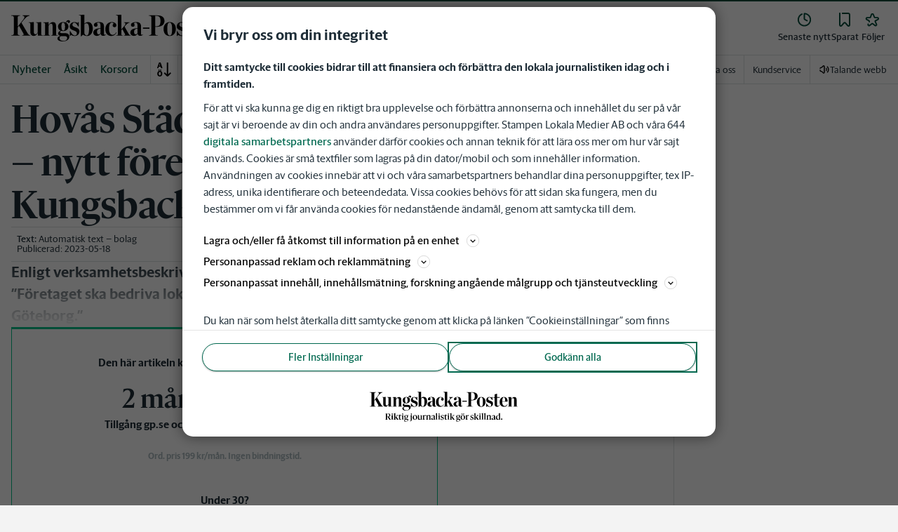

--- FILE ---
content_type: text/plain; charset=utf-8
request_url: https://gto.kungsbackaposten.se/api/v3/firstparty
body_size: 515
content:
{
  "i": "d45cef46-ac25-4a17-84b5-6111aff63895",
  "r": "kungsbackaposten.se",
  "v": "v3",
  "e": {},
  "k": [],
  "c": []
}

--- FILE ---
content_type: text/plain; charset=utf-8
request_url: https://gto.kungsbackaposten.se/api/v3/firstparty
body_size: 527
content:
{
  "i": "206fe018-ea34-451d-8b0f-26f8fe254636",
  "r": "kungsbackaposten.se",
  "v": "v3",
  "e": {},
  "k": [],
  "c": []
}